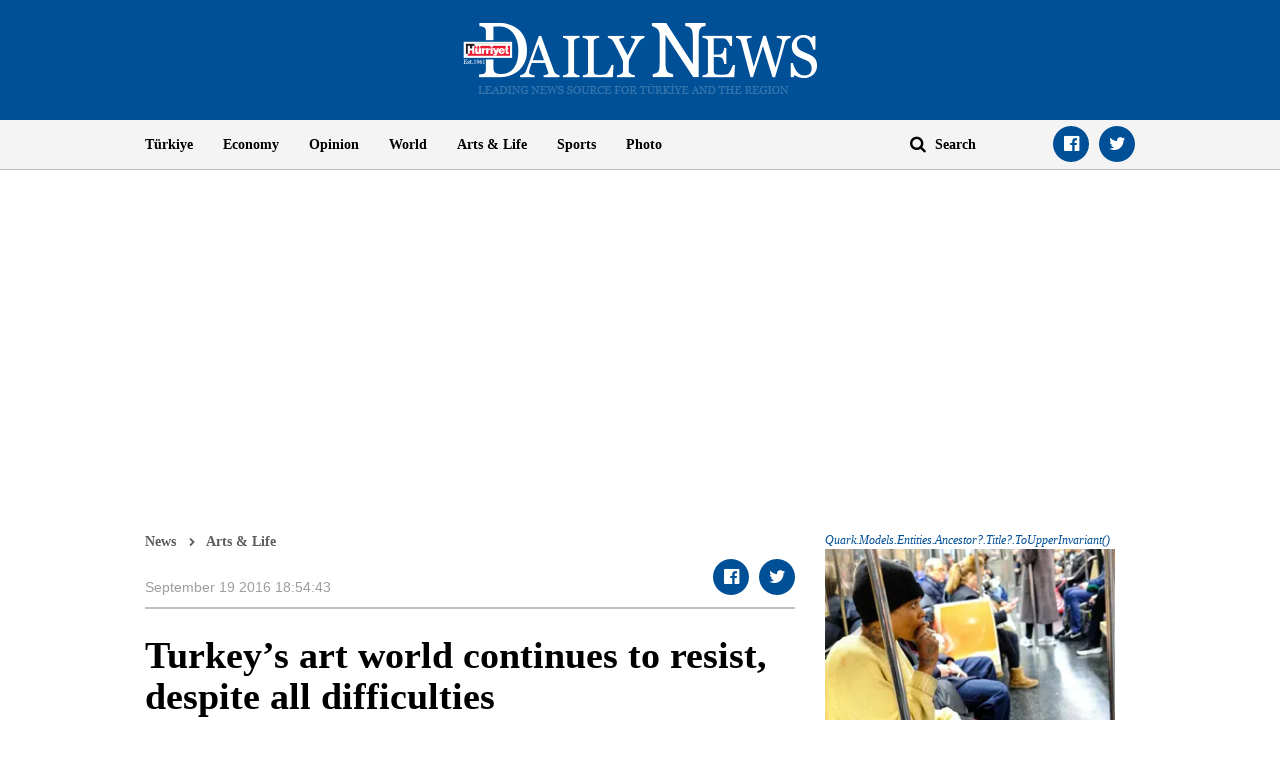

--- FILE ---
content_type: text/html; charset=utf-8
request_url: https://www.hurriyetdailynews.com/turkeys-art-world-continues-to-resist-despite-all-difficulties-103991
body_size: 14713
content:

<!doctype html>
<html dir="ltr" lang="en">
<head>
    <script>window.bdmpData = window.bdmpData || []; function bdmp() { bdmpData.push(arguments); } bdmp("initAt", new Date()); bdmp("projectId", "bl8372p22-hdn");</script>

    <script async src="https://b-cdn.do.brainsland.com/banalytics.js?projectId=bl8372p22-hdn"></script>
    <script src="//medyanet-com-tr.videoplayerhub.com/galleryloader.js" async></script>
    <script async id="adservice_gpt_script" src="https://securepubads.g.doubleclick.net/tag/js/gpt.js"></script>
    <script async id="adservice_script" src="https://ad.medyanetads.com/adservice/adservice.js"></script>
    <script>
        var adUnitGroups = {};
        function getAdUnitGroup(adUnitDivId) {
            if (adUnitDivId === null || adUnitDivId === undefined || adUnitDivId === '') { return ''; }
            var adUnitType = adUnitDivId.split('/').slice(-1)[0];
            var slotName = adUnitType.split('-')[0];
            var infiniteLevel = parseInt(adUnitType.split('-')[1] || 1000);
            var adUnitGroup = '';
            if ((infiniteLevel / 1000) < 1) { infiniteLevel *= 1000; }
            var adUnitPrefixMapping =
            {
                "feed": [
                    "body_300x250", "body_300x250_1", "body_300x250_2", "body_300x250_3", "body_300x250_4", "body_300x250_5",
                    "body_728x90_1", "body_728x90_2", "body_728x90_3", "body_728x90_4", "body_728x90_5", "body_728x90_6", "body_728x90_7",
                    "feed1_300x250", "feed2_300x250", "feed3_300x250", "feed4_300x250", "feed5_300x250",
                    "haberici_300x250", "haberici_300x250_1", "haberici_300x250_2", "haberici_300x250_3", "haberici_300x250_4", "haberici_300x250_5",
                    "300x250", "300x250_2", "300x250_3", "300x250_4",
                    "header_940x60",
                    "advertorial_fluid_300x250_1", "feed_1", "feed_2", "feed_3", "feed_4", "feed_5",
                ],
                "sidebar": [
                    "sidebar_300x250_1", "sidebar_300x250_2", "sidebar_300x250_3", "sidebar_300x250_4", "sidebar_300x250_5", "sidebar_300x250_6", "sidebar_300x250_7"
                ],
                "header": [
                    "header_728x90_masthead", "header_728x90", "320x50"
                ],
                "footer": ["footer_728x90"],
                "skyscraper_left": ["sol_120x600", "pageskin_sol_120x600"],
                "skyscraper_right": ["sag_120x600", "pageskin_sag_120x600"],
                "interstitial": ["interstitial_oop"],
                "scroll": ["scroll_ad"]
            };
            var adUnitGroupPrefix = Object.keys(adUnitPrefixMapping)
                .filter(key => adUnitPrefixMapping[key].indexOf(slotName) > -1)[0] || '';
            if (adUnitGroupPrefix !== '') {
                var key = `${adUnitGroupPrefix}_${infiniteLevel}`;
                var value = Object.keys(adUnitGroups).indexOf(key) > -1
                    ? parseInt(adUnitGroups[key]) + 1
                    : infiniteLevel;
                adUnitGroup = value === 1000 ? adUnitGroupPrefix : `${adUnitGroupPrefix}_${value}`;
                adUnitGroups[key] = value;
            }
            return adUnitGroup;
        }
        function removeBlankAttributes(obj) {
            if (obj === null || obj === undefined || obj === '') { return {}; }
            for (var propName in obj) {
                if (obj[propName] === null || obj[propName] === undefined || obj[propName] === '') {
                    delete obj[propName];
                }
            }
            return obj
        }
    </script>
    <script>

        var adServiceConfig = {
            isMobile: function () { return /iPhone|iPod|Windows Phone|Opera Mini|BlackBerry|webOS|Android.+Mobile/i.test(navigator.userAgent); },
            prebidBidders: function () { return this.isMobile() ? 'https://ad.medyanetads.com/adservice/prebid/m_hurriyetdailynews_com.json' : 'https://ad.medyanetads.com/adservice/prebid/hurriyetdailynews_com.json'; },
            slotHeights: [],
            adTargeting: [
                { "hdn_kategori": "hdn_artsandlife" },
                { "keywords": "pagetype_article" },
                { "catlist": "c1_artsandlife"},
                { "contentid": "103991" },
                { "context": "" },
                { "AdServiceStatus": "true"}
            ]
        };

        var adservice = adservice || {
            targetings: [],
            adUnits: [],
            oopAdUnits: [],
            interactiveAdUnits: [],
            modules: ['prebid', 'interstitial', 'scroll','oneTrust', 'amazon'],
            prebidSettings: {
                bidders: adServiceConfig.prebidBidders(),
            },
            oneTrustSettings: {
                domainScript: '95415498-b0db-4f5e-889a-2485cf758709'
            },
            yandexSettings: {
                counterId: 45517338
            }

        };

        document.addEventListener('adservice-gpt-slot', function (event) {
            var adUnit = event.detail;
            if (adUnit.status === 'adUnitRenderEnded') {
                var adUnitHeight = adUnit.height;
                if (adUnitHeight) {
                    adServiceConfig.slotHeights.push({
                        slotDivId: adUnit.adUnitDivId,
                        minHeight: adUnitHeight + 'px'
                    });
                    adServiceConfig.slotHeights.forEach(function (item, index) {
                        var adUnitDiv = document.getElementById(item.slotDivId);
                        if (adUnitDiv) {
                            document.getElementById(item.slotDivId).style.minHeight = item.minHeight;
                        }
                    });
                }
            }
        });

        adservice.targetings.push(
            { "hdn_kategori": "hdn_artsandlife" },
            { "keywords": "pagetype_article" },
            { "catlist": "c1_artsandlife" },
            { "contentid": "103991" },
            { "context": "" },
            { "AdServiceStatus": "true" }
        );
        if (adServiceConfig.isMobile()) {
adservice.oopAdUnits.push({path: '/9927946,22420977938/hurriyetdailynews_mobilsite/diger/oop_2',divId: '/9927946,22420977938/hurriyetdailynews_mobilsite/diger/oop_2',});
adservice.oopAdUnits.push({path: '/9927946,22420977938/hurriyetdailynews_mobilsite/diger/oop_3',divId: '/9927946,22420977938/hurriyetdailynews_mobilsite/diger/oop_3',});
adservice.oopAdUnits.push({path: '/9927946,22420977938/hurriyetdailynews_mobilsite/diger/oop_4',divId: '/9927946,22420977938/hurriyetdailynews_mobilsite/diger/oop_4',});
adservice.oopAdUnits.push({path: '/9927946,22420977938/hurriyetdailynews_mobilsite/diger/oop_5',divId: '/9927946,22420977938/hurriyetdailynews_mobilsite/diger/oop_5',});
adservice.interactiveAdUnits.push(removeBlankAttributes({path: '/9927946,22420977938/hurriyetdailynews_mobilsite/diger/interstitial_oop',size: JSON.parse('[[320,480], [5,5],  "fluid"]'),divId: '/9927946,22420977938/hurriyetdailynews_mobilsite/diger/interstitial_oop',adGroup: getAdUnitGroup('/9927946,22420977938/hurriyetdailynews_mobilsite/diger/interstitial_oop'),sizeMappings: JSON.parse('[]'),type: 'interstitial'}));
adservice.interactiveAdUnits.push(removeBlankAttributes({path: '/9927946,22420977938/hurriyetdailynews_mobilsite/diger/scroll_ad',size: JSON.parse('[[320,50], [5,5], [320,100]]'),divId: '/9927946,22420977938/hurriyetdailynews_mobilsite/diger/scroll_ad',adGroup: getAdUnitGroup('/9927946,22420977938/hurriyetdailynews_mobilsite/diger/scroll_ad'),sizeMappings: JSON.parse('[]'),type: 'scroll'}));
adservice.adUnits.push(removeBlankAttributes({path: '/9927946,22420977938/hurriyetdailynews_mobilsite/diger/320x50',size: JSON.parse('[[320,100],[320,200],[300, 250]]'),divId: '/9927946,22420977938/hurriyetdailynews_mobilsite/diger/320x50',adGroup: getAdUnitGroup('/9927946,22420977938/hurriyetdailynews_mobilsite/diger/320x50'),sizeMappings: JSON.parse('[]')}));
adservice.adUnits.push(removeBlankAttributes({path: '/9927946,22420977938/hurriyetdailynews_mobilsite/diger/feed1_300x250',size: JSON.parse('[[300,250],[250,250],[336,280]]'),divId: '/9927946,22420977938/hurriyetdailynews_mobilsite/diger/feed1_300x250',adGroup: getAdUnitGroup('/9927946,22420977938/hurriyetdailynews_mobilsite/diger/feed1_300x250'),sizeMappings: JSON.parse('[]')}));
adservice.adUnits.push(removeBlankAttributes({path: '/9927946,22420977938/hurriyetdailynews_mobilsite/diger/300x250',size: JSON.parse('[300, 250]'),divId: '/9927946,22420977938/hurriyetdailynews_mobilsite/diger/300x250',adGroup: getAdUnitGroup('/9927946,22420977938/hurriyetdailynews_mobilsite/diger/300x250'),sizeMappings: JSON.parse('[]')}));
        }
        else {
adservice.oopAdUnits.push({path: '/9927946,22420977938/hurriyetdailynews/diger/oop_2',divId: '/9927946,22420977938/hurriyetdailynews/diger/oop_2',});
adservice.oopAdUnits.push({path: '/9927946,22420977938/hurriyetdailynews/diger/oop_3',divId: '/9927946,22420977938/hurriyetdailynews/diger/oop_3',});
adservice.oopAdUnits.push({path: '/9927946,22420977938/hurriyetdailynews/diger/oop_4',divId: '/9927946,22420977938/hurriyetdailynews/diger/oop_4',});
adservice.oopAdUnits.push({path: '/9927946,22420977938/hurriyetdailynews/diger/oop_5',divId: '/9927946,22420977938/hurriyetdailynews/diger/oop_5',});
adservice.interactiveAdUnits.push(removeBlankAttributes({path: '/9927946,22420977938/hurriyetdailynews/diger/interstitial_oop',size: JSON.parse('[[800,600], [5,5],  "fluid"]'),divId: '/9927946,22420977938/hurriyetdailynews/diger/interstitial_oop',adGroup: getAdUnitGroup('/9927946,22420977938/hurriyetdailynews/diger/interstitial_oop'),sizeMappings: JSON.parse('[[[860, 680], [[800, 600],[5, 5]]],[[0, 0], [5, 5]]]'),type: 'interstitial'}));
adservice.interactiveAdUnits.push(removeBlankAttributes({path: '/9927946,22420977938/hurriyetdailynews/diger/scroll_ad',size: JSON.parse('[[300, 250], [5,5]]'),divId: '/9927946,22420977938/hurriyetdailynews/diger/scroll_ad',adGroup: getAdUnitGroup('/9927946,22420977938/hurriyetdailynews/diger/scroll_ad'),sizeMappings: JSON.parse('[]'),type: 'scroll'}));
adservice.adUnits.push(removeBlankAttributes({path: '/9927946,22420977938/hurriyetdailynews/diger/header_728x90',size: JSON.parse('[[728, 90], [940, 90], [940, 250], [970, 90], [970, 250], "fluid"]'),divId: '/9927946,22420977938/hurriyetdailynews/diger/header_728x90',adGroup: getAdUnitGroup('/9927946,22420977938/hurriyetdailynews/diger/header_728x90'),sizeMappings: JSON.parse('[[[1200, 100], [[728, 90], [940, 90], [940, 250], [970, 90], [970, 250]]],[[728, 90], [[940, 90], [940, 250]]],[[768,100],[728,90]],[[0,0],[]]]')}));
adservice.adUnits.push(removeBlankAttributes({path: '/9927946,22420977938/hurriyetdailynews/diger/pageskin_sol_120x600',size: JSON.parse('[[120,600],[160,600],[220,800],[300,600]]'),divId: '/9927946,22420977938/hurriyetdailynews/diger/pageskin_sol_120x600',adGroup: getAdUnitGroup('/9927946,22420977938/hurriyetdailynews/diger/pageskin_sol_120x600'),sizeMappings: JSON.parse('[[[1770, 100], [[160, 600], [120, 600], [220, 800], [300, 600]]],[[1610, 100], [[160, 600], [120, 600], [220, 800]]],[[1340, 100],[[160, 600], [120, 600]]],[[1260, 100], [[120, 600]]],[[0, 0],[]]]')}));
adservice.adUnits.push(removeBlankAttributes({path: '/9927946,22420977938/hurriyetdailynews/diger/sag_120x600',size: JSON.parse('[[120,600],[160,600],[220,800],[300,600]]'),divId: '/9927946,22420977938/hurriyetdailynews/diger/sag_120x600',adGroup: getAdUnitGroup('/9927946,22420977938/hurriyetdailynews/diger/sag_120x600'),sizeMappings: JSON.parse('[[[1770, 100], [[160, 600], [120, 600], [220, 800], [300, 600]]],[[1610, 100], [[160, 600], [120, 600], [220, 800]]],[[1340, 100],[[160, 600], [120, 600]]],[[1260, 100], [[120, 600]]],[[0, 0],[]]]')}));
adservice.adUnits.push(removeBlankAttributes({path: '/9927946,22420977938/hurriyetdailynews/diger/sidebar_300x250_1',size: JSON.parse('[300, 250]'),divId: '/9927946,22420977938/hurriyetdailynews/diger/sidebar_300x250_1',adGroup: getAdUnitGroup('/9927946,22420977938/hurriyetdailynews/diger/sidebar_300x250_1'),sizeMappings: JSON.parse('[[[1200, 100], [300, 250]],[[992, 100], [300, 250]],[[768, 100], [300, 250]],[[0,0],[]]]')}));
adservice.adUnits.push(removeBlankAttributes({path: '/9927946,22420977938/hurriyetdailynews/diger/sidebar_300x250_2',size: JSON.parse('[300,250]'),divId: '/9927946,22420977938/hurriyetdailynews/diger/sidebar_300x250_2',adGroup: getAdUnitGroup('/9927946,22420977938/hurriyetdailynews/diger/sidebar_300x250_2'),sizeMappings: JSON.parse('[[[1200, 100], [300, 250]],[[992, 100], [300, 250]],[[768, 100], [300, 250]],[[0,0],[]]]')}));
adservice.adUnits.push(removeBlankAttributes({path: '/9927946,22420977938/hurriyetdailynews/diger/footer_728x90',size: JSON.parse('[[728,90], [ 940,90], [940,250], [ 970,90], [970,250]]'),divId: '/9927946,22420977938/hurriyetdailynews/diger/footer_728x90',adGroup: getAdUnitGroup('/9927946,22420977938/hurriyetdailynews/diger/footer_728x90'),sizeMappings: JSON.parse('[[[1200, 100], [[728, 90], [940, 90], [940, 250], [970, 90], [970, 250]]],[[728, 90], [[940, 90], [940, 250]]],[[768,100],[728,90]],[[0,0],[]]]')}));
        }
    </script>

    <meta charset="utf-8">
    <meta http-equiv="X-UA-Compatible" content="IE=edge">
    <meta name="viewport" content="width=device-width, initial-scale=1">
    <meta name="robots" content="max-image-preview:large, max-video-preview:-1">
    <title>Turkey’s art world continues to resist, despite all difficulties</title>
    <meta name="description" content="Turkey’s writers and artists continue to resist against all difficulties, struggling in an environment of terror, political turmoil and government pressure, according to veteran journalist Doğan Hızlan">
    <meta name="keywords" content="">
    <meta name="news_keywords" content="">
    <meta property="og:title" content="Turkey’s art world continues to resist, despite all difficulties" />
    <meta property="og:description" content="Turkey’s writers and artists continue to resist against all difficulties, struggling in an environment of terror, political turmoil and government pressure, according to veteran journalist Doğan Hızlan" />
    <meta property="og:image" content="https://image.hurimg.com/i/hurriyet/75/200x200/59c996a345d2a027e83db507.jpg" />
    <meta property="og:site_name" content="Hürriyet Daily News" />
    <meta property="og:url" content="https://www.hurriyetdailynews.com/turkeys-art-world-continues-to-resist-despite-all-difficulties-103991" />
    <meta property="og:type" content="website" />
    <meta name="twitter:card" content="summary" />
    <meta name="twitter:site" content="@HDNER" />
    <meta name="twitter:url" content="https://www.hurriyetdailynews.com/turkeys-art-world-continues-to-resist-despite-all-difficulties-103991" />
    <meta name="twitter:title" content="Turkey’s art world continues to resist, despite all difficulties" />
    <meta name="twitter:description" content="Turkey’s writers and artists continue to resist against all difficulties, struggling in an environment of terror, political turmoil and government pressure, according to veteran journalist Doğan Hızlan" />
    <meta name="twitter:image:src" content="https://image.hurimg.com/i/hurriyet/75/200x200/59c996a345d2a027e83db507.jpg" />
    <meta name="twitter:account_id" content="87645208" />
            <link rel="amphtml" href="https://www.hurriyetdailynews.com/amp/turkeys-art-world-continues-to-resist-despite-all-difficulties-103991">
        <link rel="canonical" href="https://www.hurriyetdailynews.com/turkeys-art-world-continues-to-resist-despite-all-difficulties-103991" />
    <link type="image/x-icon" href="https://static.hurriyetdailynews.com/images/hdn.ico" rel="shortcut icon">
    <link rel="stylesheet" href="https://static.hurriyetdailynews.com/styles/hdn/lib/lib.min.css?v=58665">
    <link rel="stylesheet" href="https://static.hurriyetdailynews.com/styles/hdn/project.min.css?v=58665">

        <script type="text/javascript">
            window._taboola = window._taboola || [];
            _taboola.push({ article: 'auto' });
            !function (e, f, u, i) {
                if (!document.getElementById(i)) {
                    e.async = 1;
                    e.src = u;
                    e.id = i;
                    f.parentNode.insertBefore(e, f);
                }
            }(document.createElement('script'),
                document.getElementsByTagName('script')[0],
                '//cdn.taboola.com/libtrc/hurriyetdailynews/loader.js',
                'tb_loader_script');
            if (window.performance && typeof window.performance.mark == 'function') { window.performance.mark('tbl_ic'); }
        </script>

<script type="application/ld+json">
    {
        "@context" : "http://schema.org",
        "@type"    : "NewsArticle",
        "articleSection"   : "Arts &amp; Life",
        "mainEntityOfPage" :  {
            "@type" : "WebPage",
            "@id"   : "https://www.hurriyetdailynews.com/turkeys-art-world-continues-to-resist-despite-all-difficulties-103991"
        },
        "headline"            : "Turkey’s art world continues to resist, despite all difficulties",
        "alternativeHeadline" : "Turkey’s writers and artists continue to resist against all difficulties, struggling in an environment of terror, political turmoil and government pressure, according to veteran journalist Doğan Hızlan",
        "keywords"            : "",
        "image": {
            "@type": "ImageObject",
            "url"    : "https://image.hurimg.com/i/hurriyet/75/650x400/59c996a345d2a027e83db507.jpg",
            "width"  : "650",
            "height" : "400"
        },
        "datePublished" : "2016-09-18T21:01:00+03:00",
        "dateModified"  : "2016-09-19T15:54:43+03:00",
        "description"   : "Turkey’s writers and artists continue to resist against all difficulties, struggling in an environment of terror, political turmoil and government pressure, according to veteran journalist Doğan Hızlan",
        "articleBody"   : "“We have to say art against all odds,” said veteran journalist Doğan Hızlan, while commenting on Turkey’s art scene, which has been struggling with multiple challenges, from terrorism to government pressure, political turmoil and economic crisis. “Yunus Emre says, ‘Each moment we get born anew; who can get tired of us?’ Turkey is like a phoenix. You get reborn from the ashes. In a country like that, this is what you do,” the 79-year-old Hızlan told the Daily News&amp;nbsp;&lt;br&gt;&lt;br&gt;&lt;b&gt;Turkish officials claim that in contrast to previous coups, the daily lives of ordinary people have not been affected, despite the state of emergency declared after the July 15 failed coup. What is your view in terms of Turkey’s art scene?&lt;br&gt;&lt;/b&gt;&lt;br&gt;Do we have to understand it as if people have gotten used to coups or do they want to give the message that daily activities continue unabated after the coup? This is very controversial. There is another dimension to the state of emergency: There are so many people being suspended or dismissed, jailed writers for instance.&amp;nbsp;&lt;br&gt;&lt;br&gt;&lt;b&gt;Apparently what seems to not change is the pressure on artists and writers after coups.&amp;nbsp;&lt;br&gt;&lt;/b&gt;&lt;br&gt;I have lived through all past coups (in Turkey’s history). The (late) B&#252;lent Tan&#246;r (an academic on constitutional law) did not call the May 27 (takeover by the military in 1960) a coup. It was followed by a relatively freer liberal environment. A lot of books started to be published after May 27, even those based on Marxist critics. A lot of translations were published.&amp;nbsp;&lt;br&gt;&lt;br&gt;We had to live through March 12 (1971) to really see how bad coups are. I was then at the Altın Kitaplar (Golden Books) publishing house. A lot of our colleagues were investigated; a lot of books were destroyed. The Sept. 12 (1980) coup on the other hand became the symbol of the cruelty of coups. A lot of people were jailed, lost their lives; books were again destroyed.&lt;br&gt;&lt;br&gt;&lt;b&gt;So are we seeing a repetition of history in terms of writers and artists?&lt;br&gt;&lt;/b&gt;&lt;br&gt;A: The Fethullahist Terror Organization (FET&#214;) has been accused of (attempting) the coup. But we need to keep writers and artists apart. If you don’t, then the essential pillars of freedom will be shaken. No matter what you do, it is not the politicians but the artists and writers who represent a country.&lt;br&gt;&lt;br&gt;Writers like Aslı Erdoğan (who was arrested after the coup), but not just her, other writers and journalists, have to be freed. In these situations, there is always some confusion, chaos, some people denouncing others because of personal vendettas. We have seen in the past that there are several unjust and unfair cases.&amp;nbsp;&lt;br&gt;&lt;br&gt;We saw (after this coup) players from the city theater being dismissed. They should not do that. The freedom of art is in favor of everybody; the rebellious characteristic of art is the biggest guarantee of democracy. History is not written by politicians, it is written by artists.&lt;br&gt;&lt;br&gt;&lt;b&gt;Why do you think politicians are targeting writers and artists?&lt;br&gt;&lt;/b&gt;&lt;br&gt;Politicians think of today, whereas writers and artists think of tomorrow. Politicians are in a way prisoners to what they believe to be the present truths. But the writers that you silence today will be read tomorrow.&lt;br&gt;&lt;br&gt;&lt;b&gt;What is your general assessment of the art scene in Turkey during the rule of the Justice and Development Party (AKP)?&lt;br&gt;&lt;/b&gt;&lt;br&gt;In Turkey each government tries to impose its own understanding onto the art world. Some of the ministers of the AKP, like Ertuğrul G&#252;nay, did some very good things. But the government should avoid getting stuck into what they think is the truth. Art means diversity, opposition. The government needs to accept that those artists and writers who do not think like them are invaluable too. Fazıl Say (a Turkish pianist who was acquitted of blasphemy charges on Sept. 7, four years after being sentenced to a suspended jail term for sharing a post on his Twitter account) spoke out and he should speak out. Fazıl Say is Turkey’s face outside. He just signed a new recording contract with Warner classics. You should let him speak; you should not mind what he says.&lt;br&gt;&lt;b&gt;&lt;br&gt;In addition to problems with the government there is also the phenomenon of terror in Turkey. How do you think the art scene is affected by terror incidents?&lt;br&gt;&lt;/b&gt;&lt;br&gt;Terrorism is not only about killing in the physical sense of the word. It also kills the soul. Someone surrenders when you kill his soul; you push him to loneliness and desperation.&lt;br&gt;&lt;br&gt;I am against cancelling art events (because of terror attacks). I am against suspending arts. Of course we suffer from deep sorrow for all those victims of terrorism. All those people dying are darkening our daily lives. Terrorism is inhumane. But art serves humanity. As Ioana Ku&#231;uradi (a prominent Turkish academic on philosophy) said, the one who lets nothing into their life becomes a terrorist. I believe that someone who listens to Beethoven’s 9th symphony can’t be a terrorist. Art has an educating aspect. So we have to say art against all odds.&lt;br&gt;&lt;br&gt;&lt;b&gt;Do you think this is how the art scene reacts, with all this government pressure, political turmoil, terror incidents and armed conflicts on our borders?&lt;br&gt;&lt;/b&gt;&lt;br&gt;Yunus Emre says, “Each moment we get born anew; who can get tired of us?” Turkey is like a phoenix. You get reborn from the ashes. In a country like that, this is what you do.&lt;br&gt;&lt;br&gt;&lt;b&gt;Is that what you see when you look at the art scene?&lt;br&gt;&lt;/b&gt;&lt;br&gt;You see solidarity next to those who are indifferent. You see some pro-government artists and writers. That happens all over the world, this is not specific to Turkey only. Art is very individual. But in the real art world the genuine artists are resisting and taking a stance. There are plenty of activities for jailed writers. And art events, theaters and concerts continue, despite everything. Turkey still maintains continuity in the art scene.&amp;nbsp;&lt;br&gt;&lt;br&gt;&lt;b&gt;The economic environment is not helping either.&lt;br&gt;&lt;/b&gt;&lt;br&gt;They need to be optimistic. The mission of art is to be like Sisyphus (the king in Greek mythology punished to roll an immense boulder up a hill, only to watch it roll back down, repeating this action for eternity). You carry the rock, it’ll fall and you will carry it again.&lt;br&gt;&lt;b&gt;&lt;br&gt;If we were to put aside the political environment, what would be your general assessment of the art scene?&lt;br&gt;&lt;/b&gt;&lt;br&gt;We are in good shape in literature. Some argue Turks do not read. I don’t agree. There are lots of books being printed.&amp;nbsp;&lt;br&gt;&lt;br&gt;It is a pity that we do not have a building to host a library. It is really sad we do not have a proper theater hall. All these young groups are performing in the basements of apartments. They say we have multi-functional halls you can use for party congresses or art performances, but it’s not the same thing. There are needs for different acoustics. Lots of money was spent when Istanbul became the European Culture Capital in 2010, but it was wasted. Not even a concert hall was built.&lt;br&gt;&lt;br&gt;
	  
	  
	  &lt;div class=&quot;Quote Quote2&quot;&gt;
    &lt;h2&gt;Who is Doğan Hızlan?&lt;/h2&gt;
    &lt;div class=&quot;AltText solaYasla&quot;&gt;
      &lt;p&gt;&lt;font class=&quot;solda&quot;&gt;&lt;img src=&quot;/images/100/0x0/59c996a345d2a027e83db509&quot; style=&quot;width: 175px;&quot;&gt;&lt;/font&gt;&lt;/p&gt;
    &lt;/div&gt;
    &lt;p&gt;Born in 1937, Doğan Hızlan graduated from the Law Faculty of Istanbul University.&lt;br&gt;&lt;br&gt;He started journalism in 1963 as an editor, working at daily Cumhuriyet and Yeni Gazete. He worked at the Altın Kitaplar (Golden Books) Publishing House before becoming the founder and editor-in-chief of the Yeni Edebiyat (New Literature) magazine.&lt;br&gt;&lt;br&gt;He is still the executive editor of the G&#246;steri magazine, which was first published in December 1980. He is currently an editorial consultant and columnist at daily H&#252;rriyet.&amp;nbsp;&lt;br&gt;&lt;br&gt;Hızlan is the author of several critical essays and book reviews in magazines such as Pazar Postası, Yankı, T&#252;rk Dili, D&#246;nem, Yelken, Şiir Sanatı, Papir&#252;s, Soyut, Yeni Edebiyat and Devrim.&amp;nbsp;&lt;br&gt;&lt;br&gt;He created and hosted a TV program on TRT in 1974 on literature. A radio show he started on books in the 1970s later became a TV program on state television before being shifted to private channels such as NTV and CNN T&#252;rk.&lt;br&gt;&lt;br&gt;He was selected as the writer of honor at the 25th International T&#220;YAP Book Fair in 2006. Since 2010, he has participated in “A&#231;ık Şehir” (Open City), an arts and culture program on TRT. Hızlan was awarded with the Grand Presidency Culture and Arts Award in 2011 in the criticism section.&lt;/p&gt;&lt;/div&gt;",
        "author": {
            "@type": "Thing",
            "name": "hurriyetdailynews.com"
        },
        "publisher": {
            "@type": "Organization",
            "name": "hurriyetdailynews.com",
            "logo": {
                "@type": "ImageObject",
                "url"    : "https:https://static.hurriyetdailynews.com/dist/images/hdn-amp-logo.png",
                "width"  : "304",
                "height" : "60"
            }
        },
        "speakable": {
            "@type": "SpeakableSpecification",
            "xpath": [ "/html/head/title", "/html/head/meta[@name='description']/@content" ]
        }
    }
</script>
    <script type="application/ld+json">
        {
        "@context" : "http://schema.org",
        "@type"    : "WebSite",
        "name" : "Hürriyet Daily News",
        "url"  : "https://www.hurriyetdailynews.com"
        }
    </script>
    <script type="application/ld+json">
        {
        "@context" : "http://schema.org",
        "@type"    : "Organization",
        "name"   : "Hürriyet Daily News",
        "url"    : "https://www.hurriyetdailynews.com",
        "sameAs" : [
        "https://www.facebook.com/hurriyetdailynews",
        "https://twitter.com/HDNER"
        ]
        }
    </script>


</head>
<body data-page-category="">

        <div id="/9927946,22420977938/hurriyetdailynews/diger/oop_2" class="adRenderer dfp adserviceOop   adserviceOop" data-platform="desktop" data-ad-height="1" data-ad-width="1"></div>

        <div id="/9927946,22420977938/hurriyetdailynews_mobilsite/diger/oop_2" class="adRenderer dfp adserviceOop   adserviceOop" data-platform="mobile" data-ad-height="1" data-ad-width="1"></div>

        <div id="/9927946,22420977938/hurriyetdailynews/diger/oop_3" class="adRenderer dfp adserviceOop   adserviceOop" data-platform="desktop" data-ad-height="1" data-ad-width="1"></div>

        <div id="/9927946,22420977938/hurriyetdailynews_mobilsite/diger/oop_3" class="adRenderer dfp    adserviceOop" data-platform="mobile" data-ad-height="1" data-ad-width="1"></div>

        <div id="/9927946,22420977938/hurriyetdailynews/diger/oop_4" class="adRenderer dfp adserviceOop   adserviceOop" data-platform="desktop" data-ad-height="1" data-ad-width="1"></div>

        <div id="/9927946,22420977938/hurriyetdailynews_mobilsite/diger/oop_4" class="adRenderer dfp adserviceOop   adserviceOop" data-platform="mobile" data-ad-height="1" data-ad-width="1"></div>

        <div id="/9927946,22420977938/hurriyetdailynews/diger/oop_5" class="adRenderer dfp adserviceOop   adserviceOop" data-platform="desktop" data-ad-height="1" data-ad-width="1"></div>

        <div id="/9927946,22420977938/hurriyetdailynews_mobilsite/diger/oop_5" class="adRenderer dfp adserviceOop   adserviceOop" data-platform="mobile" data-ad-height="1" data-ad-width="1"></div>

                <div class="interstitial-wrapper">
                    <div id="/9927946,22420977938/hurriyetdailynews/diger/interstitial_oop" class="adRenderer dfp   " data-platform="desktop"></div>
                </div>

                <div class="interstitial-wrapper">
                    <div id="/9927946,22420977938/hurriyetdailynews_mobilsite/diger/interstitial_oop" class="adRenderer dfp   " data-platform="mobile"></div>
                </div>

                <div id="/9927946,22420977938/hurriyetdailynews/diger/scroll_ad" class="adRenderer dfp   " data-platform="desktop"></div>

                <div id="/9927946,22420977938/hurriyetdailynews_mobilsite/diger/scroll_ad" class="adRenderer dfp   " data-platform="mobile"></div>

    <header>
        <div class="logo text-center">
            <a href="/" title="Hürriyet Daily News">
                <img src="https://static.hurriyetdailynews.com/images/logo.png" alt="Hürriyet Daily News" width="355" height="76" />
            </a>
        </div>
        <div class="menu">
            <div class="container">
                <div class="row">
                    <div class="col-md-9 col-sm-10">
                        <i class="fa fa-navicon" aria-hidden="true"></i>
                        <ul class="nav">
                            
    <li>
        <a href="/turkiye/" title="T&#252;rkiye" target="_blank">T&#252;rkiye</a>
    </li>

    <li>
        <a href="/economy/" title="Economy" target="_blank">Economy</a>
    </li>

    <li>
        <a href="/opinion/" title="Opinion" target="_blank">Opinion</a>
    </li>

    <li>
        <a href="/world/" title="World" target="_blank">World</a>
    </li>

    <li>
        <a href="/artsandlife/" title="Arts &amp; Life News" target="_blank">Arts &amp; Life</a>
    </li>

    <li>
        <a href="/sports/" title="Sports" target="_blank">Sports</a>
    </li>


    <li>
        <a href="/photo/" title="Photo" target="_blank">Photo</a>
    </li>






                        </ul>
                    </div>
                    <div class="col-md-3 col-sm-2">
                        <div class="search">
                            <a href="javascript:;" title="Search" class="fa fa-search"></a>
                            <input title="Search" type="text" placeholder="Search" />
                        </div>
                        <ul class="social-links">
                            <li><a class="facebook fa-facebook-official" href="https://www.facebook.com/hurriyetdailynews" target="_blank" title="Facebook"></a></li>
                            <li><a class="twitter fa-twitter" href="https://twitter.com/HDNER" target="_blank" title="Twitter"></a></li>
                        </ul>
                    </div>
                </div>
            </div>
        </div>
    </header>
        <div class="page-category-band">
            <h2 class="">Turkey’s art world continues to resist, despite all difficulties</h2>
        </div>     
    
    <div class="container">
         






<div class="row">


<div class="col-md-12 col-sm-12">


<div class="module advertorial-interstitial-oop " id="div-gpt-ad-1502366090339-2" data-module-type="advertorial-interstitial-oop"></div>
</div>
</div>

<div class="row">


<div class="col-md-12 col-sm-12">


<div class="module advertorial-interstitial-oop-2 " id="div-gpt-ad-1512414043778-0" data-module-type="advertorial-interstitial-oop-2"></div>
</div>
</div>

<div class="row">


<div class="col-md-4 col-sm-12">


<div class="module advertorial-high left-side " id="div-gpt-ad-1502366090339-3" data-module-type="advertorial-high"></div>
                <div id="/9927946,22420977938/hurriyetdailynews/diger/pageskin_sol_120x600" class="adRenderer dfp  pageskin module advertorial-high left-side medyanet-pageskin-left" data-platform="desktop"></div>

</div>
</div>

<div class="row">


<div class="col-md-4 col-sm-12">


<div class="module advertorial-high right-side " id="div-gpt-ad-1502366090339-4" data-module-type="advertorial-high"></div>
                <div id="/9927946,22420977938/hurriyetdailynews/diger/sag_120x600" class="adRenderer dfp  pageskin module advertorial-high right-side medyanet-pageskin-right" data-platform="desktop"></div>

</div>
</div>

<div class="row">


<div class="col-md-12 col-sm-12">


<div class="module advertorial-wide " id="div-gpt-ad-1502366090339-1" data-empty-control="true" data-module-type="advertorial-wide"></div>
            <div class="advMasthead ">
                <div id="/9927946,22420977938/hurriyetdailynews/diger/header_728x90" class="adRenderer dfp  header " data-platform="desktop"></div>
            </div>

            <div class="advMasthead mobileMasthead">
                <div id="/9927946,22420977938/hurriyetdailynews_mobilsite/diger/320x50" class="adRenderer dfp  header " data-platform="mobile"></div>
            </div>

</div>
</div>

<div class="row">


<div class="col-md-8 col-sm-8">

        <div class="content-info">
            <ul class="breadcrumb">
                <li><a href="/" title="News">News</a></li>
                        <li><a href="/artsandlife/" title="Arts &amp; Life">Arts &amp; Life</a></li>
            </ul>
            <ul class="info">
                <li class="date">


                    <time datetime="2016-09-19T18:54:43+03:00">September 19 2016 18:54:43</time>
                </li>
            </ul>
            <ul class="social-links custom-social-buttons">
                
                <li><a class="facebook fa-facebook-official" href="javascript:;" title="Facebook"></a></li>
                <li><a class="twitter fa-twitter" href="javascript:;" title="Twitter"></a></li>
                
            </ul>
        </div>

<div class="content">

    <h1>Turkey’s art world continues to resist, despite all difficulties</h1>

            <h5> Bar&#231;ın Yinan&#231; - barcin.yinanc@hdn.com.tr</h5>
<img src="https://static.hurriyetdailynews.com/images/placeholder-img.jpg" data-src="//image.hurimg.com/i/hurriyet/75/0x0/59c996a345d2a027e83db507.jpg" alt="Turkey’s art world continues to resist, despite all difficulties" />




    “We have to say art against all odds,” said veteran journalist Doğan Hızlan, while commenting on Turkey’s art scene, which has been struggling with multiple challenges, from terrorism to government pressure, political turmoil and economic crisis. “Yunus Emre says, ‘Each moment we get born anew; who can get tired of us?’ Turkey is like a phoenix. You get reborn from the ashes. In a country like that, this is what you do,” the 79-year-old Hızlan told the Daily News&nbsp;<br><br><b>Turkish officials claim that in contrast to previous coups, the daily lives of ordinary people have not been affected, despite the state of emergency declared after the July 15 failed coup. What is your view in terms of Turkey’s art scene?<br></b><br>Do we have to understand it as if people have gotten used to coups or do they want to give the message that daily activities continue unabated after the coup? This is very controversial. There is another dimension to the state of emergency: There are so many people being suspended or dismissed, jailed writers for instance.&nbsp;<br><br><b>Apparently what seems to not change is the pressure on artists and writers after coups.&nbsp;<br></b><br>I have lived through all past coups (in Turkey’s history). The (late) Bülent Tanör (an academic on constitutional law) did not call the May 27 (takeover by the military in 1960) a coup. It was followed by a relatively freer liberal environment. A lot of books started to be published after May 27, even those based on Marxist critics. A lot of translations were published.&nbsp;<br><br>We had to live through March 12 (1971) to really see how bad coups are. I was then at the Altın Kitaplar (Golden Books) publishing house. A lot of our colleagues were investigated; a lot of books were destroyed. The Sept. 12 (1980) coup on the other hand became the symbol of the cruelty of coups. A lot of people were jailed, lost their lives; books were again destroyed.<br><br><b>So are we seeing a repetition of history in terms of writers and artists?<br></b><br>A: The Fethullahist Terror Organization (FETÖ) has been accused of (attempting) the coup. But we need to keep writers and artists apart. If you don’t, then the essential pillars of freedom will be shaken. No matter what you do, it is not the politicians but the artists and writers who represent a country.<br><br>Writers like Aslı Erdoğan (who was arrested after the coup), but not just her, other writers and journalists, have to be freed. In these situations, there is always some confusion, chaos, some people denouncing others because of personal vendettas. We have seen in the past that there are several unjust and unfair cases.&nbsp;<br><br>We saw (after this coup) players from the city theater being dismissed. They should not do that. The freedom of art is in favor of everybody; the rebellious characteristic of art is the biggest guarantee of democracy. History is not written by politicians, it is written by artists.<br><br><b>Why do you think politicians are targeting writers and artists?<br></b><br>Politicians think of today, whereas writers and artists think of tomorrow. Politicians are in a way prisoners to what they believe to be the present truths. But the writers that you silence today will be read tomorrow.<br><br><b>What is your general assessment of the art scene in Turkey during the rule of the Justice and Development Party (AKP)?<br></b><br>In Turkey each government tries to impose its own understanding onto the art world. Some of the ministers of the AKP, like Ertuğrul Günay, did some very good things. But the government should avoid getting stuck into what they think is the truth. Art means diversity, opposition. The government needs to accept that those artists and writers who do not think like them are invaluable too. Fazıl Say (a Turkish pianist who was acquitted of blasphemy charges on Sept. 7, four years after being sentenced to a suspended jail term for sharing a post on his Twitter account) spoke out and he should speak out. Fazıl Say is Turkey’s face outside. He just signed a new recording contract with Warner classics. You should let him speak; you should not mind what he says.<br><b><br>In addition to problems with the government there is also the phenomenon of terror in Turkey. How do you think the art scene is affected by terror incidents?<br></b><br>Terrorism is not only about killing in the physical sense of the word. It also kills the soul. Someone surrenders when you kill his soul; you push him to loneliness and desperation.<br><br>I am against cancelling art events (because of terror attacks). I am against suspending arts. Of course we suffer from deep sorrow for all those victims of terrorism. All those people dying are darkening our daily lives. Terrorism is inhumane. But art serves humanity. As Ioana Kuçuradi (a prominent Turkish academic on philosophy) said, the one who lets nothing into their life becomes a terrorist. I believe that someone who listens to Beethoven’s 9th symphony can’t be a terrorist. Art has an educating aspect. So we have to say art against all odds.<br><br><b>Do you think this is how the art scene reacts, with all this government pressure, political turmoil, terror incidents and armed conflicts on our borders?<br></b><br>Yunus Emre says, “Each moment we get born anew; who can get tired of us?” Turkey is like a phoenix. You get reborn from the ashes. In a country like that, this is what you do.<br><br><b>Is that what you see when you look at the art scene?<br></b><br>You see solidarity next to those who are indifferent. You see some pro-government artists and writers. That happens all over the world, this is not specific to Turkey only. Art is very individual. But in the real art world the genuine artists are resisting and taking a stance. There are plenty of activities for jailed writers. And art events, theaters and concerts continue, despite everything. Turkey still maintains continuity in the art scene.&nbsp;<br><br><b>The economic environment is not helping either.<br></b><br>They need to be optimistic. The mission of art is to be like Sisyphus (the king in Greek mythology punished to roll an immense boulder up a hill, only to watch it roll back down, repeating this action for eternity). You carry the rock, it’ll fall and you will carry it again.<br><b><br>If we were to put aside the political environment, what would be your general assessment of the art scene?<br></b><br>We are in good shape in literature. Some argue Turks do not read. I don’t agree. There are lots of books being printed.&nbsp;<br><br>It is a pity that we do not have a building to host a library. It is really sad we do not have a proper theater hall. All these young groups are performing in the basements of apartments. They say we have multi-functional halls you can use for party congresses or art performances, but it’s not the same thing. There are needs for different acoustics. Lots of money was spent when Istanbul became the European Culture Capital in 2010, but it was wasted. Not even a concert hall was built.<br><br>
	  
	  
	  <div class="Quote Quote2">
    <h2>Who is Doğan Hızlan?</h2>
    <div class="AltText solaYasla">
      <p><font class="solda"><img src="https://static.hurriyetdailynews.com/images/placeholder-img.jpg" data-src="//image.hurimg.com/i/hurriyet/75/0x0/59c996a345d2a027e83db509.jpg" alt="Turkey’s art world continues to resist, despite all difficulties" class="lazy " style="width: 175px;" data-inline-image="true"></img></font></p>
    </div>
    <p>Born in 1937, Doğan Hızlan graduated from the Law Faculty of Istanbul University.<br><br>He started journalism in 1963 as an editor, working at daily Cumhuriyet and Yeni Gazete. He worked at the Altın Kitaplar (Golden Books) Publishing House before becoming the founder and editor-in-chief of the Yeni Edebiyat (New Literature) magazine.<br><br>He is still the executive editor of the Gösteri magazine, which was first published in December 1980. He is currently an editorial consultant and columnist at daily Hürriyet.&nbsp;<br><br>Hızlan is the author of several critical essays and book reviews in magazines such as Pazar Postası, Yankı, Türk Dili, Dönem, Yelken, Şiir Sanatı, Papirüs, Soyut, Yeni Edebiyat and Devrim.&nbsp;<br><br>He created and hosted a TV program on TRT in 1974 on literature. A radio show he started on books in the 1970s later became a TV program on state television before being shifted to private channels such as NTV and CNN Türk.<br><br>He was selected as the writer of honor at the 25th International TÜYAP Book Fair in 2006. Since 2010, he has participated in “Açık Şehir” (Open City), an arts and culture program on TRT. Hızlan was awarded with the Grand Presidency Culture and Arts Award in 2011 in the criticism section.</p></div>

        <p class="tags"></p>

</div><ul class="social-bottom custom-social-buttons">
    
    <li><a class="facebook fa-facebook-official" href="javascript:;" title="Facebook"></a></li>
    <li><a class="twitter fa-twitter" href="javascript:;" title="Twitter"></a></li>
    
</ul>

<div id="taboola-feed---below-article-thumbnails"></div>


</div>

<div class="col-md-4 col-sm-4">


<div class="row">


<div class="col-md-12 col-sm-12">


<div class="module advertorial-square-type-1 has-not-alternate-news">
    <div class="module-alternate none">
                <div id="/9927946,22420977938/hurriyetdailynews/diger/sidebar_300x250_1" class="adRenderer dfp   " data-platform="desktop">

                        <a href="/conference-to-weigh-up-stubbing-out-cigarette-butts-215743" title="Conference to weigh up stubbing out cigarette butts">
                                <span class="category">Quark.Models.Entities.Ancestor?.Title?.ToUpperInvariant()</span>
                            <img src="https://static.hurriyetdailynews.com/images/placeholder-img.jpg" data-src="//image.hurimg.com/i/hurriyet/75/310x250/69170e1b3719515c6d20de22.jpg" alt="Conference to weigh up stubbing out cigarette butts" />
                            <h3>Conference to weigh up stubbing out cigarette butts</h3>

                        </a>
                </div>

    </div>
</div>
                <div id="/9927946,22420977938/hurriyetdailynews_mobilsite/diger/feed1_300x250" class="adRenderer dfp   " data-platform="mobile"></div>

</div>
</div>

<div class="row">


<div class="col-md-12 col-sm-12">


    <div class="module news-most-popular" data-module-type="news-most-popular">
        <span class="category-band relative">LATEST NEWS</span>
        <ol>
                    <li>
                        <a href="/conference-to-weigh-up-stubbing-out-cigarette-butts-215743" target="_blank" title="Conference to weigh up stubbing out cigarette butts">
                            <h3>Conference to weigh up stubbing out cigarette butts</h3>
                            <img width="120" alt="Conference to weigh up stubbing out cigarette butts" src="https://static.hurriyetdailynews.com/images/placeholder-img.jpg" data-src="//image.hurimg.com/i/hurriyet/75/0x0/69170e1b3719515c6d20de22.jpg" />
                        </a>
                    </li>
                    <li>
                        <a href="/bodrum-cruise-season-ends-with-record-arrivals-215741" target="_blank" title="Bodrum cruise season ends with record arrivals">
                            <h3>Bodrum cruise season ends with record arrivals</h3>
                            <img width="120" alt="Bodrum cruise season ends with record arrivals" src="https://static.hurriyetdailynews.com/images/placeholder-img.jpg" data-src="//image.hurimg.com/i/hurriyet/75/0x0/6916f9d73719515c6d20dc9c.jpg" />
                        </a>
                    </li>
                    <li>
                        <a href="/digital-copyright-bill-nears-completion-in-turkish-parliament-215740" target="_blank" title="T&#252;rkiye to launch collective to enforce digital copyright bill">
                            <h3>T&#252;rkiye to launch collective to enforce digital copyright bill</h3>
                            <img width="120" alt="T&#252;rkiye to launch collective to enforce digital copyright bill" src="https://static.hurriyetdailynews.com/images/placeholder-img.jpg" data-src="//image.hurimg.com/i/hurriyet/75/0x0/6916f9783719515c6d20dc93.jpg" />
                        </a>
                    </li>
                    <li>
                        <a href="/firms-fined-11-5-billion-turkish-liras-for-competition-violations-215739" target="_blank" title="Firms fined 11.5 billion Turkish Liras for competition violations">
                            <h3>Firms fined 11.5 billion Turkish Liras for competition violations</h3>
                            <img width="120" alt="Firms fined 11.5 billion Turkish Liras for competition violations" src="https://static.hurriyetdailynews.com/images/placeholder-img.jpg" data-src="//image.hurimg.com/i/hurriyet/75/0x0/6916f8b43719515c6d20dc8b.jpg" />
                        </a>
                    </li>
                    <li>
                        <a href="/hepsiburada-targets-50-million-product-sales-in-november-215738" target="_blank" title="Hepsiburada targets 50 million product sales in November">
                            <h3>Hepsiburada targets 50 million product sales in November</h3>
                            <img width="120" alt="Hepsiburada targets 50 million product sales in November" src="https://static.hurriyetdailynews.com/images/placeholder-img.jpg" data-src="//image.hurimg.com/i/hurriyet/75/0x0/6916f8653719515c6d20dc85.jpg" />
                        </a>
                    </li>
        </ol>
    </div>

</div>
</div>

<div class="row">


<div class="col-md-12 col-sm-12">


<div class="module advertorial-square-type-2 ">
    <div class="module-alternate none">
                <div id="/9927946,22420977938/hurriyetdailynews/diger/sidebar_300x250_2" class="adRenderer dfp   " data-platform="desktop">
                </div>

    </div>
</div>
</div>
</div>
</div>
</div>

<div class="row">


<div class="col-md-8 col-sm-8">


<div class="recommendeds ">
    <span class="separator-title">Recommended</span>
    <div class="row">
                        <div class="col-md-4 col-sm-4">
                            <div class="item">
                                <a href="/adele-to-make-acting-debut-in-tom-ford-film-215719" title="Adele to make acting debut in Tom Ford film">
                                    <img src="https://static.hurriyetdailynews.com/images/placeholder-img.jpg" data-src="//image.hurimg.com/i/hurriyet/75/210x157/69164c85e26df636fe3e041a.jpg" alt="Adele to make acting debut in Tom Ford film" />
                                    <h3>Adele to make acting debut in Tom Ford film</h3>
                                </a>
                            </div>
                        </div>
                        <div class="col-md-4 col-sm-4">
                            <div class="item">
                                <a href="/prague-cathedrals-long-awaited-organ-to-pipe-up-in-2026-215718" title="Prague cathedral&#39;s long-awaited organ to pipe up in 2026">
                                    <img src="https://static.hurriyetdailynews.com/images/placeholder-img.jpg" data-src="//image.hurimg.com/i/hurriyet/75/210x157/69164c2be26df636fe3e0411.jpg" alt="Prague cathedrals long-awaited organ to pipe up in 2026" />
                                    <h3>Prague cathedral&#39;s long-awaited organ to pipe up in 2026</h3>
                                </a>
                            </div>
                        </div>
                        <div class="col-md-4 col-sm-4">
                            <div class="item">
                                <a href="/culture-report-reveals-global-cultural-trends-215717" title="Culture Report reveals global cultural trends">
                                    <img src="https://static.hurriyetdailynews.com/images/placeholder-img.jpg" data-src="//image.hurimg.com/i/hurriyet/75/210x157/69164b7ae26df636fe3e0407.jpg" alt="Culture Report reveals global cultural trends" />
                                    <h3>Culture Report reveals global cultural trends</h3>
                                </a>
                            </div>
                        </div>
                        <div class="col-md-4 col-sm-4">
                            <div class="item">
                                <a href="/kiss-guitarist-ace-frehley-died-from-injuries-suffered-in-fall-215716" title="Kiss guitarist Ace Frehley died from injuries suffered in fall">
                                    <img src="https://static.hurriyetdailynews.com/images/placeholder-img.jpg" data-src="//image.hurimg.com/i/hurriyet/75/210x157/69164b26e26df636fe3e0400.jpg" alt="Kiss guitarist Ace Frehley died from injuries suffered in fall" />
                                    <h3>Kiss guitarist Ace Frehley died from injuries suffered in fall</h3>
                                </a>
                            </div>
                        </div>
                        <div class="col-md-4 col-sm-4">
                            <div class="item">
                                <a href="/intl-ankara-jazz-festival-kicks-off-with-colors-of-jazz-theme-215715" title="Int’l Ankara Jazz Festival kicks off with ‘Colors of Jazz’ theme">
                                    <img src="https://static.hurriyetdailynews.com/images/placeholder-img.jpg" data-src="//image.hurimg.com/i/hurriyet/75/210x157/69164ae2e26df636fe3e03f6.jpg" alt="Int’l Ankara Jazz Festival kicks off with ‘Colors of Jazz’ theme" />
                                    <h3>Int’l Ankara Jazz Festival kicks off with ‘Colors of Jazz’ theme</h3>
                                </a>
                            </div>
                        </div>
                        <div class="col-md-4 col-sm-4">
                            <div class="item">
                                <a href="/ancient-grains-shed-light-on-early-bronze-age-life-215670" title="Ancient grains shed light on Early Bronze Age life">
                                    <img src="https://static.hurriyetdailynews.com/images/placeholder-img.jpg" data-src="//image.hurimg.com/i/hurriyet/75/210x157/6914f1bcf52fa63cebdaf32c.jpg" alt="Ancient grains shed light on Early Bronze Age life" />
                                    <h3>Ancient grains shed light on Early Bronze Age life</h3>
                                </a>
                            </div>
                        </div>
                        <div class="col-md-4 col-sm-4">
                            <div class="item">
                                <a href="/roman-statues-stolen-from-syrias-national-museum-215669" title="Roman statues stolen from Syria&#39;s national museum">
                                    <img src="https://static.hurriyetdailynews.com/images/placeholder-img.jpg" data-src="//image.hurimg.com/i/hurriyet/75/210x157/6914f0f0f52fa63cebdaf323.jpg" alt="Roman statues stolen from Syrias national museum" />
                                    <h3>Roman statues stolen from Syria&#39;s national museum</h3>
                                </a>
                            </div>
                        </div>
    </div>
</div>
</div>
</div>

<div class="row">


<div class="col-md-4 col-sm-4">


    <div class="module media-single-detailed " data-module-type="media-single-detailed">
        <div class="media">
                        <span class="category-band">WORLD</span>
                    <a href="/conference-to-weigh-up-stubbing-out-cigarette-butts-215743" target="_blank" title="Conference to weigh up stubbing out cigarette butts">
                        <img src="https://static.hurriyetdailynews.com/images/placeholder-img.jpg" data-src="//image.hurimg.com/i/hurriyet/75/310x455/69170e1b3719515c6d20de22.jpg" alt="Conference to weigh up stubbing out cigarette butts" />
                        <h3>Conference to weigh up stubbing out cigarette butts</h3>
                        <p>Next week&#39;s global conference on tobacco control will consider what to do about the sheer volume of cigarette butts trashing the planet, with some recommending banning them completely.</p>
                        <span class="media-author">

                        </span>
                    </a>
        </div>
    </div>

</div>

<div class="col-md-4 col-sm-4">


    <div class="module media-single-detailed " data-module-type="media-single-detailed">
        <div class="media">
                        <span class="category-band">ECONOMY</span>
                    <a href="/firms-fined-11-5-billion-turkish-liras-for-competition-violations-215739" target="_blank" title="Firms fined 11.5 billion Turkish Liras for competition violations">
                        <img src="https://static.hurriyetdailynews.com/images/placeholder-img.jpg" data-src="//image.hurimg.com/i/hurriyet/75/310x455/6916f8b43719515c6d20dc8b.jpg" alt="Firms fined 11.5 billion Turkish Liras for competition violations" />
                        <h3>Firms fined 11.5 billion Turkish Liras for competition violations</h3>
                        <p>The Turkish Competition Authority has imposed nearly 11.5 billion Turkish Lira ($272 million) in fines on companies over the past 10 months, following investigations into violations across a wide range of industries, from food and construction to banking, retail and digital markets.

&#160;</p>
                        <span class="media-author">

                        </span>
                    </a>
        </div>
    </div>

</div>

<div class="col-md-4 col-sm-4">


    <div class="module media-single-detailed " data-module-type="media-single-detailed">
        <div class="media">
                        <span class="category-band">SPORTS</span>
                    <a href="/turkiye-seeks-to-clinch-playoff-spot-against-bulgaria-215732" target="_blank" title="T&#252;rkiye seeks to clinch playoff spot against Bulgaria">
                        <img src="https://static.hurriyetdailynews.com/images/placeholder-img.jpg" data-src="//image.hurimg.com/i/hurriyet/75/310x455/6916d7fb3719515c6d20da35.jpg" alt="Türkiye seeks to clinch playoff spot against Bulgaria" />
                        <h3>T&#252;rkiye seeks to clinch playoff spot against Bulgaria</h3>
                        <p>The Turkish national team is poised to take a significant step toward the 2026 World Cup playoffs when it hosts a struggling Bulgaria side on Nov. 15 in a Group E qualifier.

&#160;</p>
                        <span class="media-author">

                        </span>
                    </a>
        </div>
    </div>

</div>
</div>



        
    </div>
    <footer>
        <nav class="top">
            <div class="container">
                <span class="logo" title="Hürriyet Daily News"></span>
                <ul>
                    




    <li>
        <a href="/turkey/" title="T&#252;rkiye" target="_blank">T&#252;rkiye</a>
    </li>

    <li>
        <a href="/economy/" title="Economy" target="_blank">Economy</a>
    </li>

    <li>
        <a href="/opinion/" title="Opinion" target="_blank">Opinion</a>
    </li>

    <li>
        <a href="/world/" title="World" target="_blank">World</a>
    </li>

    <li>
        <a href="/artsandlife/" title="Arts &amp; Life" target="_blank">Arts &amp; Life</a>
    </li>

    <li>
        <a href="/sports/" title="Sports" target="_blank">Sports</a>
    </li>

    <li>
        <a href="/video/" title="Video" target="_blank">Video</a>
    </li>

    <li>
        <a href="/photo/" title="Photo" target="_blank">Photo</a>
    </li>


                </ul>
            </div>
        </nav>
        <div class="container">

                <div id="/9927946,22420977938/hurriyetdailynews/diger/footer_728x90" class="adRenderer dfp  footer " data-platform="desktop"></div>

                <div id="/9927946,22420977938/hurriyetdailynews_mobilsite/diger/300x250" class="adRenderer dfp  footer " data-platform="mobile"></div>

            
        </div>
        <nav class="bottom">
            <div class="container">
                <span class="copyright">© <span class="year"></span> Hürriyet Daily News</span>
                <ul>
                    <li><a href="/privacy-policy" title="Privacy Policy">Privacy Policy</a></li>
                    <li><a href="/work-with-us" title="Work With Us">Work With Us</a></li>
                    <li><a href="/about-the-newsroom" title="About the Newsroom">About the Newsroom</a></li>
                    <li><a href="/letters-to-the-editor" title="Letters to the Editor">Letters to the Editor</a></li>
                    <li><a href="/advertise-in-daily-news" title="Advertise">Advertise</a></li>
                </ul>
            </div>
        </nav>
    </footer>
    <script src="https://static.hurriyetdailynews.com/scripts/hdn/lazy.min.js?v=58665"></script>
    <script src="https://static.hurriyetdailynews.com/scripts/hdn/lib/lib.min.js?v=58665"></script>
    <script src="https://static.hurriyetdailynews.com/scripts/hdn/project.min.js?v=58665"></script>
    
    

    

    
    <script>
        (function (w, d, s, l, i) {
            w[l] = w[l] || []; w[l].push({
                'gtm.start':
                    new Date().getTime(), event: 'gtm.js'
            }); var f = d.getElementsByTagName(s)[0],
                j = d.createElement(s), dl = l != 'dataLayer' ? '&l=' + l : ''; j.async = true; j.src =
                    'https://www.googletagmanager.com/gtm.js?id=' + i + dl; f.parentNode.insertBefore(j, f);
        })(window, document, 'script', 'dataLayer', 'GTM-KC9FBC');</script>
    
    
    <noscript>
        <iframe src="https://www.googletagmanager.com/ns.html?id=GTM-KC9FBC" height="0" width="0" style="display:none;visibility:hidden"></iframe>
    </noscript>
    
    
    <script async src="https://www.hurpass.com/static/v3/all.js?v=58665" id="sso_script"></script>
    <script>
        $(document).ready(function () {
            SSO.appkey = '57a1b3c4f55daf4e6d964e651470215108332';
            SSO.secret = '57a1b3c4f55daf4e6d964e661470215108332';
            SSO.domain = 'hurriyetdailynews.com';
            SSO.init_analytics();
        });</script>

    

﻿


    <script type="application/ld+json">
        {
            "@context" : "https://schema.org",
            "@type"    : "BreadcrumbList",
            "itemListElement": [
                {
                    "type": "ListItem",
                    "position": 1,
                    "name": "News",
                    "item": "https://www.hurriyetdailynews.com"
                },
                
                {
                    "type": "ListItem",
                    "position": 2,
                    "name": "Arts &amp; Life",
                    "item": "https://www.hurriyetdailynews.com/artsandlife/"
                },
                
            {
                "type": "ListItem",
                "position": 3,
                "name": "Turkey’s art world continues to resist, despite all difficulties",
                "item": "https://www.hurriyetdailynews.com/turkeys-art-world-continues-to-resist-despite-all-difficulties-103991"
            }
            ]
        }
    </script>

   


        <script type="text/javascript">
            window._taboola = window._taboola || [];
            _taboola.push(
                { flush: true }
            );
        </script>
</body>
</html>

--- FILE ---
content_type: text/html; charset=utf-8
request_url: https://www.google.com/recaptcha/api2/aframe
body_size: 268
content:
<!DOCTYPE HTML><html><head><meta http-equiv="content-type" content="text/html; charset=UTF-8"></head><body><script nonce="lAxMUA42zSx-5Kdy-K9GSg">/** Anti-fraud and anti-abuse applications only. See google.com/recaptcha */ try{var clients={'sodar':'https://pagead2.googlesyndication.com/pagead/sodar?'};window.addEventListener("message",function(a){try{if(a.source===window.parent){var b=JSON.parse(a.data);var c=clients[b['id']];if(c){var d=document.createElement('img');d.src=c+b['params']+'&rc='+(localStorage.getItem("rc::a")?sessionStorage.getItem("rc::b"):"");window.document.body.appendChild(d);sessionStorage.setItem("rc::e",parseInt(sessionStorage.getItem("rc::e")||0)+1);localStorage.setItem("rc::h",'1763119160195');}}}catch(b){}});window.parent.postMessage("_grecaptcha_ready", "*");}catch(b){}</script></body></html>

--- FILE ---
content_type: application/javascript; charset=utf-8
request_url: https://fundingchoicesmessages.google.com/f/AGSKWxWkEtFwy4FfuAxZfyvN32yBRvfarVeid70IUleT9w2GyrHdRN-YBCWuAkhrd5sHdWyomnOrK6B3AFnjF4tAjOb9LUtW4d3GWWQRVsM2VB9EWnc1UfZ4XAmUSddRgHRPvsS2_GCDYMbD3xo8__MmiFZlPnqWmi3H0qxLCsTmwiOBXnYKYByTncu9BgP9/_=300x250;/layer/ad./textad?/adstatic./adblockr.
body_size: -1288
content:
window['4cf65088-16db-48ad-bbc0-414b0c610ac7'] = true;